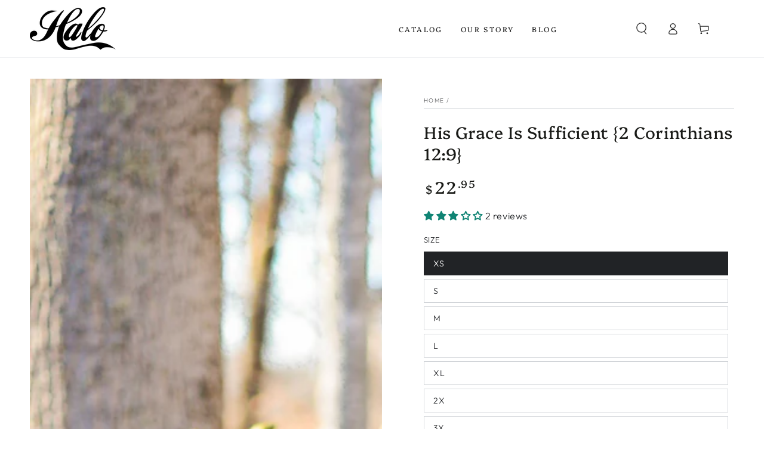

--- FILE ---
content_type: text/javascript; charset=utf-8
request_url: https://halotn.com/products/his-grace-is-sufficient.js
body_size: 1154
content:
{"id":9000829452565,"title":"His Grace Is Sufficient {2 Corinthians 12:9}","handle":"his-grace-is-sufficient","description":"\u003cp style=\"padding-left: 30px;\"\u003e\u003cspan data-mce-fragment=\"1\"\u003e\"\u003cem\u003eBut he said to me, 'My grace is sufficient for you, for my power is made perfect in weakness.' Therefore I will boast all the more gladly about my weaknesses, so that Christ’s power may rest on me.'\u003c\/em\u003e\" 2 Corinthians 12:9\u003c\/span\u003e\u003c\/p\u003e\n\u003cp\u003e\u003cspan data-mce-fragment=\"1\"\u003e{100% \u003c\/span\u003e\u003cspan data-mce-fragment=\"1\"\u003eAirlume \u003c\/span\u003e\u003cspan data-mce-fragment=\"1\"\u003ecombed and ring-spun cotton}\u003c\/span\u003e\u003c\/p\u003e","published_at":"2024-02-18T22:46:10-06:00","created_at":"2024-01-20T11:07:45-06:00","vendor":"Halo Productions","type":"","tags":[],"price":2295,"price_min":2295,"price_max":2495,"available":true,"price_varies":true,"compare_at_price":null,"compare_at_price_min":0,"compare_at_price_max":0,"compare_at_price_varies":false,"variants":[{"id":47916734087445,"title":"XS","option1":"XS","option2":null,"option3":null,"sku":"","requires_shipping":true,"taxable":true,"featured_image":null,"available":true,"name":"His Grace Is Sufficient {2 Corinthians 12:9} - XS","public_title":"XS","options":["XS"],"price":2295,"weight":0,"compare_at_price":null,"inventory_quantity":8,"inventory_management":"shopify","inventory_policy":"deny","barcode":"34087445","requires_selling_plan":false,"selling_plan_allocations":[]},{"id":47916734120213,"title":"S","option1":"S","option2":null,"option3":null,"sku":"","requires_shipping":true,"taxable":true,"featured_image":null,"available":true,"name":"His Grace Is Sufficient {2 Corinthians 12:9} - S","public_title":"S","options":["S"],"price":2295,"weight":0,"compare_at_price":null,"inventory_quantity":5,"inventory_management":"shopify","inventory_policy":"deny","barcode":"34120213","requires_selling_plan":false,"selling_plan_allocations":[]},{"id":47916734152981,"title":"M","option1":"M","option2":null,"option3":null,"sku":"","requires_shipping":true,"taxable":true,"featured_image":null,"available":true,"name":"His Grace Is Sufficient {2 Corinthians 12:9} - M","public_title":"M","options":["M"],"price":2295,"weight":0,"compare_at_price":null,"inventory_quantity":13,"inventory_management":"shopify","inventory_policy":"deny","barcode":"34152981","requires_selling_plan":false,"selling_plan_allocations":[]},{"id":47916734185749,"title":"L","option1":"L","option2":null,"option3":null,"sku":"","requires_shipping":true,"taxable":true,"featured_image":null,"available":true,"name":"His Grace Is Sufficient {2 Corinthians 12:9} - L","public_title":"L","options":["L"],"price":2295,"weight":0,"compare_at_price":null,"inventory_quantity":11,"inventory_management":"shopify","inventory_policy":"deny","barcode":"34185749","requires_selling_plan":false,"selling_plan_allocations":[]},{"id":47916734218517,"title":"XL","option1":"XL","option2":null,"option3":null,"sku":"","requires_shipping":true,"taxable":true,"featured_image":null,"available":true,"name":"His Grace Is Sufficient {2 Corinthians 12:9} - XL","public_title":"XL","options":["XL"],"price":2295,"weight":0,"compare_at_price":null,"inventory_quantity":11,"inventory_management":"shopify","inventory_policy":"deny","barcode":"34218517","requires_selling_plan":false,"selling_plan_allocations":[]},{"id":47916734251285,"title":"2X","option1":"2X","option2":null,"option3":null,"sku":"","requires_shipping":true,"taxable":true,"featured_image":null,"available":true,"name":"His Grace Is Sufficient {2 Corinthians 12:9} - 2X","public_title":"2X","options":["2X"],"price":2495,"weight":0,"compare_at_price":null,"inventory_quantity":6,"inventory_management":"shopify","inventory_policy":"deny","barcode":"34251285","requires_selling_plan":false,"selling_plan_allocations":[]},{"id":47916734284053,"title":"3X","option1":"3X","option2":null,"option3":null,"sku":"","requires_shipping":true,"taxable":true,"featured_image":null,"available":true,"name":"His Grace Is Sufficient {2 Corinthians 12:9} - 3X","public_title":"3X","options":["3X"],"price":2495,"weight":0,"compare_at_price":null,"inventory_quantity":10,"inventory_management":"shopify","inventory_policy":"deny","barcode":"34284053","requires_selling_plan":false,"selling_plan_allocations":[]}],"images":["\/\/cdn.shopify.com\/s\/files\/1\/0941\/7278\/files\/imgonline-com-ua-compressed-9jOikxgQE9.jpg?v=1758917872","\/\/cdn.shopify.com\/s\/files\/1\/0941\/7278\/files\/imgonline-com-ua-compressed-X8yHSwWyi2d2.jpg?v=1758917872","\/\/cdn.shopify.com\/s\/files\/1\/0941\/7278\/files\/photofeb182024_45714am.jpg?v=1758917872","\/\/cdn.shopify.com\/s\/files\/1\/0941\/7278\/files\/photofeb182024_45637am_1.jpg?v=1758917872"],"featured_image":"\/\/cdn.shopify.com\/s\/files\/1\/0941\/7278\/files\/imgonline-com-ua-compressed-9jOikxgQE9.jpg?v=1758917872","options":[{"name":"Size","position":1,"values":["XS","S","M","L","XL","2X","3X"]}],"url":"\/products\/his-grace-is-sufficient","media":[{"alt":null,"id":48298435150101,"position":1,"preview_image":{"aspect_ratio":0.667,"height":5473,"width":3653,"src":"https:\/\/cdn.shopify.com\/s\/files\/1\/0941\/7278\/files\/imgonline-com-ua-compressed-9jOikxgQE9.jpg?v=1758917872"},"aspect_ratio":0.667,"height":5473,"media_type":"image","src":"https:\/\/cdn.shopify.com\/s\/files\/1\/0941\/7278\/files\/imgonline-com-ua-compressed-9jOikxgQE9.jpg?v=1758917872","width":3653},{"alt":null,"id":48298440360213,"position":2,"preview_image":{"aspect_ratio":0.85,"height":4849,"width":4124,"src":"https:\/\/cdn.shopify.com\/s\/files\/1\/0941\/7278\/files\/imgonline-com-ua-compressed-X8yHSwWyi2d2.jpg?v=1758917872"},"aspect_ratio":0.85,"height":4849,"media_type":"image","src":"https:\/\/cdn.shopify.com\/s\/files\/1\/0941\/7278\/files\/imgonline-com-ua-compressed-X8yHSwWyi2d2.jpg?v=1758917872","width":4124},{"alt":null,"id":45984554877205,"position":3,"preview_image":{"aspect_ratio":0.668,"height":6016,"width":4016,"src":"https:\/\/cdn.shopify.com\/s\/files\/1\/0941\/7278\/files\/photofeb182024_45714am.jpg?v=1758917872"},"aspect_ratio":0.668,"height":6016,"media_type":"image","src":"https:\/\/cdn.shopify.com\/s\/files\/1\/0941\/7278\/files\/photofeb182024_45714am.jpg?v=1758917872","width":4016},{"alt":null,"id":45984554844437,"position":4,"preview_image":{"aspect_ratio":0.668,"height":6016,"width":4016,"src":"https:\/\/cdn.shopify.com\/s\/files\/1\/0941\/7278\/files\/photofeb182024_45637am_1.jpg?v=1758917872"},"aspect_ratio":0.668,"height":6016,"media_type":"image","src":"https:\/\/cdn.shopify.com\/s\/files\/1\/0941\/7278\/files\/photofeb182024_45637am_1.jpg?v=1758917872","width":4016}],"requires_selling_plan":false,"selling_plan_groups":[]}